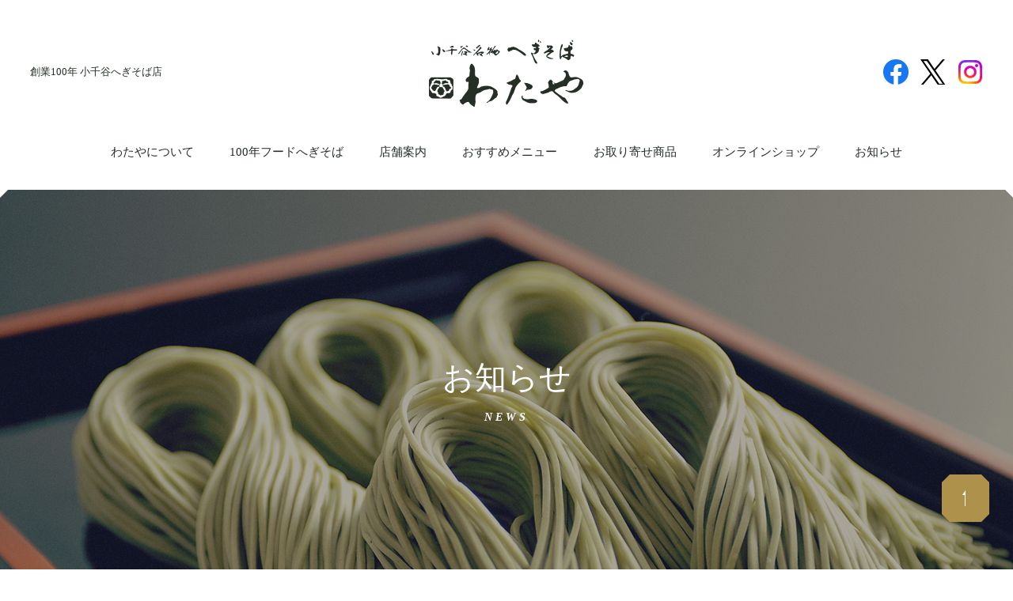

--- FILE ---
content_type: text/html; charset=UTF-8
request_url: https://www.watayasoba.co.jp/info/219/
body_size: 11554
content:
<!DOCTYPE html>
<html lang="ja">
<head>
<!-- Google tag (gtag.js) -->
<script async src="https://www.googletagmanager.com/gtag/js?id=G-07HWSN9YXF"></script>
<script>
  window.dataLayer = window.dataLayer || [];
  function gtag(){dataLayer.push(arguments);}
  gtag('js', new Date());

  gtag('config', 'G-07HWSN9YXF');
</script>
<meta charset="UTF-8">
<meta http-equiv="X-UA-Compatible" content="IE=edge">
<meta name='robots' content='index, follow, max-image-preview:large, max-snippet:-1, max-video-preview:-1' />

	<!-- This site is optimized with the Yoast SEO plugin v26.7 - https://yoast.com/wordpress/plugins/seo/ -->
	<title>[本店]月刊CARREL11月号に掲載されました - 新着情報 - わたや</title>
	<meta name="description" content="[本店]月刊CARREL11月号に掲載されました - 新着情報 - 創業100年 小千谷へぎそば店" />
	<link rel="canonical" href="https://www.watayasoba.co.jp/info/219/" />
	<meta property="og:locale" content="ja_JP" />
	<meta property="og:type" content="article" />
	<meta property="og:title" content="[本店]月刊CARREL11月号に掲載されました - 新着情報 - わたや" />
	<meta property="og:description" content="[本店]月刊CARREL11月号に掲載されました - 新着情報 - 創業100年 小千谷へぎそば店" />
	<meta property="og:url" content="https://www.watayasoba.co.jp/info/219/" />
	<meta property="og:site_name" content="わたや" />
	<meta property="article:published_time" content="2020-10-20T01:00:07+00:00" />
	<meta property="article:modified_time" content="2020-10-20T02:00:52+00:00" />
	<meta property="og:image" content="https://www.watayasoba.co.jp/wp-content/uploads/2020/09/wataya_ogp.png" />
	<meta property="og:image:width" content="1200" />
	<meta property="og:image:height" content="632" />
	<meta property="og:image:type" content="image/png" />
	<meta name="author" content="wataya" />
	<meta name="twitter:card" content="summary_large_image" />
	<meta name="twitter:label1" content="執筆者" />
	<meta name="twitter:data1" content="wataya" />
	<script type="application/ld+json" class="yoast-schema-graph">{"@context":"https://schema.org","@graph":[{"@type":"Article","@id":"https://www.watayasoba.co.jp/info/219/#article","isPartOf":{"@id":"https://www.watayasoba.co.jp/info/219/"},"author":{"name":"wataya","@id":"https://www.watayasoba.co.jp/#/schema/person/e8435334112a3e1374cb598326f8b598"},"headline":"[本店]月刊CARREL11月号に掲載されました","datePublished":"2020-10-20T01:00:07+00:00","dateModified":"2020-10-20T02:00:52+00:00","mainEntityOfPage":{"@id":"https://www.watayasoba.co.jp/info/219/"},"wordCount":2,"articleSection":["お知らせ"],"inLanguage":"ja"},{"@type":"WebPage","@id":"https://www.watayasoba.co.jp/info/219/","url":"https://www.watayasoba.co.jp/info/219/","name":"[本店]月刊CARREL11月号に掲載されました - 新着情報 - わたや","isPartOf":{"@id":"https://www.watayasoba.co.jp/#website"},"datePublished":"2020-10-20T01:00:07+00:00","dateModified":"2020-10-20T02:00:52+00:00","author":{"@id":"https://www.watayasoba.co.jp/#/schema/person/e8435334112a3e1374cb598326f8b598"},"description":"[本店]月刊CARREL11月号に掲載されました - 新着情報 - 創業100年 小千谷へぎそば店","breadcrumb":{"@id":"https://www.watayasoba.co.jp/info/219/#breadcrumb"},"inLanguage":"ja","potentialAction":[{"@type":"ReadAction","target":["https://www.watayasoba.co.jp/info/219/"]}]},{"@type":"BreadcrumbList","@id":"https://www.watayasoba.co.jp/info/219/#breadcrumb","itemListElement":[{"@type":"ListItem","position":1,"name":"ホーム","item":"https://www.watayasoba.co.jp/"},{"@type":"ListItem","position":2,"name":"[本店]月刊CARREL11月号に掲載されました"}]},{"@type":"WebSite","@id":"https://www.watayasoba.co.jp/#website","url":"https://www.watayasoba.co.jp/","name":"わたや","description":"創業100年 小千谷へぎそば店","potentialAction":[{"@type":"SearchAction","target":{"@type":"EntryPoint","urlTemplate":"https://www.watayasoba.co.jp/?s={search_term_string}"},"query-input":{"@type":"PropertyValueSpecification","valueRequired":true,"valueName":"search_term_string"}}],"inLanguage":"ja"},{"@type":"Person","@id":"https://www.watayasoba.co.jp/#/schema/person/e8435334112a3e1374cb598326f8b598","name":"wataya"}]}</script>
	<!-- / Yoast SEO plugin. -->


<link rel="alternate" title="oEmbed (JSON)" type="application/json+oembed" href="https://www.watayasoba.co.jp/wp-json/oembed/1.0/embed?url=https%3A%2F%2Fwww.watayasoba.co.jp%2Finfo%2F219%2F" />
<link rel="alternate" title="oEmbed (XML)" type="text/xml+oembed" href="https://www.watayasoba.co.jp/wp-json/oembed/1.0/embed?url=https%3A%2F%2Fwww.watayasoba.co.jp%2Finfo%2F219%2F&#038;format=xml" />
<style id='wp-img-auto-sizes-contain-inline-css' type='text/css'>
img:is([sizes=auto i],[sizes^="auto," i]){contain-intrinsic-size:3000px 1500px}
/*# sourceURL=wp-img-auto-sizes-contain-inline-css */
</style>
<style id='wp-emoji-styles-inline-css' type='text/css'>

	img.wp-smiley, img.emoji {
		display: inline !important;
		border: none !important;
		box-shadow: none !important;
		height: 1em !important;
		width: 1em !important;
		margin: 0 0.07em !important;
		vertical-align: -0.1em !important;
		background: none !important;
		padding: 0 !important;
	}
/*# sourceURL=wp-emoji-styles-inline-css */
</style>
<style id='wp-block-library-inline-css' type='text/css'>
:root{--wp-block-synced-color:#7a00df;--wp-block-synced-color--rgb:122,0,223;--wp-bound-block-color:var(--wp-block-synced-color);--wp-editor-canvas-background:#ddd;--wp-admin-theme-color:#007cba;--wp-admin-theme-color--rgb:0,124,186;--wp-admin-theme-color-darker-10:#006ba1;--wp-admin-theme-color-darker-10--rgb:0,107,160.5;--wp-admin-theme-color-darker-20:#005a87;--wp-admin-theme-color-darker-20--rgb:0,90,135;--wp-admin-border-width-focus:2px}@media (min-resolution:192dpi){:root{--wp-admin-border-width-focus:1.5px}}.wp-element-button{cursor:pointer}:root .has-very-light-gray-background-color{background-color:#eee}:root .has-very-dark-gray-background-color{background-color:#313131}:root .has-very-light-gray-color{color:#eee}:root .has-very-dark-gray-color{color:#313131}:root .has-vivid-green-cyan-to-vivid-cyan-blue-gradient-background{background:linear-gradient(135deg,#00d084,#0693e3)}:root .has-purple-crush-gradient-background{background:linear-gradient(135deg,#34e2e4,#4721fb 50%,#ab1dfe)}:root .has-hazy-dawn-gradient-background{background:linear-gradient(135deg,#faaca8,#dad0ec)}:root .has-subdued-olive-gradient-background{background:linear-gradient(135deg,#fafae1,#67a671)}:root .has-atomic-cream-gradient-background{background:linear-gradient(135deg,#fdd79a,#004a59)}:root .has-nightshade-gradient-background{background:linear-gradient(135deg,#330968,#31cdcf)}:root .has-midnight-gradient-background{background:linear-gradient(135deg,#020381,#2874fc)}:root{--wp--preset--font-size--normal:16px;--wp--preset--font-size--huge:42px}.has-regular-font-size{font-size:1em}.has-larger-font-size{font-size:2.625em}.has-normal-font-size{font-size:var(--wp--preset--font-size--normal)}.has-huge-font-size{font-size:var(--wp--preset--font-size--huge)}.has-text-align-center{text-align:center}.has-text-align-left{text-align:left}.has-text-align-right{text-align:right}.has-fit-text{white-space:nowrap!important}#end-resizable-editor-section{display:none}.aligncenter{clear:both}.items-justified-left{justify-content:flex-start}.items-justified-center{justify-content:center}.items-justified-right{justify-content:flex-end}.items-justified-space-between{justify-content:space-between}.screen-reader-text{border:0;clip-path:inset(50%);height:1px;margin:-1px;overflow:hidden;padding:0;position:absolute;width:1px;word-wrap:normal!important}.screen-reader-text:focus{background-color:#ddd;clip-path:none;color:#444;display:block;font-size:1em;height:auto;left:5px;line-height:normal;padding:15px 23px 14px;text-decoration:none;top:5px;width:auto;z-index:100000}html :where(.has-border-color){border-style:solid}html :where([style*=border-top-color]){border-top-style:solid}html :where([style*=border-right-color]){border-right-style:solid}html :where([style*=border-bottom-color]){border-bottom-style:solid}html :where([style*=border-left-color]){border-left-style:solid}html :where([style*=border-width]){border-style:solid}html :where([style*=border-top-width]){border-top-style:solid}html :where([style*=border-right-width]){border-right-style:solid}html :where([style*=border-bottom-width]){border-bottom-style:solid}html :where([style*=border-left-width]){border-left-style:solid}html :where(img[class*=wp-image-]){height:auto;max-width:100%}:where(figure){margin:0 0 1em}html :where(.is-position-sticky){--wp-admin--admin-bar--position-offset:var(--wp-admin--admin-bar--height,0px)}@media screen and (max-width:600px){html :where(.is-position-sticky){--wp-admin--admin-bar--position-offset:0px}}

/*# sourceURL=wp-block-library-inline-css */
</style><style id='global-styles-inline-css' type='text/css'>
:root{--wp--preset--aspect-ratio--square: 1;--wp--preset--aspect-ratio--4-3: 4/3;--wp--preset--aspect-ratio--3-4: 3/4;--wp--preset--aspect-ratio--3-2: 3/2;--wp--preset--aspect-ratio--2-3: 2/3;--wp--preset--aspect-ratio--16-9: 16/9;--wp--preset--aspect-ratio--9-16: 9/16;--wp--preset--color--black: #000000;--wp--preset--color--cyan-bluish-gray: #abb8c3;--wp--preset--color--white: #ffffff;--wp--preset--color--pale-pink: #f78da7;--wp--preset--color--vivid-red: #cf2e2e;--wp--preset--color--luminous-vivid-orange: #ff6900;--wp--preset--color--luminous-vivid-amber: #fcb900;--wp--preset--color--light-green-cyan: #7bdcb5;--wp--preset--color--vivid-green-cyan: #00d084;--wp--preset--color--pale-cyan-blue: #8ed1fc;--wp--preset--color--vivid-cyan-blue: #0693e3;--wp--preset--color--vivid-purple: #9b51e0;--wp--preset--gradient--vivid-cyan-blue-to-vivid-purple: linear-gradient(135deg,rgb(6,147,227) 0%,rgb(155,81,224) 100%);--wp--preset--gradient--light-green-cyan-to-vivid-green-cyan: linear-gradient(135deg,rgb(122,220,180) 0%,rgb(0,208,130) 100%);--wp--preset--gradient--luminous-vivid-amber-to-luminous-vivid-orange: linear-gradient(135deg,rgb(252,185,0) 0%,rgb(255,105,0) 100%);--wp--preset--gradient--luminous-vivid-orange-to-vivid-red: linear-gradient(135deg,rgb(255,105,0) 0%,rgb(207,46,46) 100%);--wp--preset--gradient--very-light-gray-to-cyan-bluish-gray: linear-gradient(135deg,rgb(238,238,238) 0%,rgb(169,184,195) 100%);--wp--preset--gradient--cool-to-warm-spectrum: linear-gradient(135deg,rgb(74,234,220) 0%,rgb(151,120,209) 20%,rgb(207,42,186) 40%,rgb(238,44,130) 60%,rgb(251,105,98) 80%,rgb(254,248,76) 100%);--wp--preset--gradient--blush-light-purple: linear-gradient(135deg,rgb(255,206,236) 0%,rgb(152,150,240) 100%);--wp--preset--gradient--blush-bordeaux: linear-gradient(135deg,rgb(254,205,165) 0%,rgb(254,45,45) 50%,rgb(107,0,62) 100%);--wp--preset--gradient--luminous-dusk: linear-gradient(135deg,rgb(255,203,112) 0%,rgb(199,81,192) 50%,rgb(65,88,208) 100%);--wp--preset--gradient--pale-ocean: linear-gradient(135deg,rgb(255,245,203) 0%,rgb(182,227,212) 50%,rgb(51,167,181) 100%);--wp--preset--gradient--electric-grass: linear-gradient(135deg,rgb(202,248,128) 0%,rgb(113,206,126) 100%);--wp--preset--gradient--midnight: linear-gradient(135deg,rgb(2,3,129) 0%,rgb(40,116,252) 100%);--wp--preset--font-size--small: 13px;--wp--preset--font-size--medium: 20px;--wp--preset--font-size--large: 36px;--wp--preset--font-size--x-large: 42px;--wp--preset--spacing--20: 0.44rem;--wp--preset--spacing--30: 0.67rem;--wp--preset--spacing--40: 1rem;--wp--preset--spacing--50: 1.5rem;--wp--preset--spacing--60: 2.25rem;--wp--preset--spacing--70: 3.38rem;--wp--preset--spacing--80: 5.06rem;--wp--preset--shadow--natural: 6px 6px 9px rgba(0, 0, 0, 0.2);--wp--preset--shadow--deep: 12px 12px 50px rgba(0, 0, 0, 0.4);--wp--preset--shadow--sharp: 6px 6px 0px rgba(0, 0, 0, 0.2);--wp--preset--shadow--outlined: 6px 6px 0px -3px rgb(255, 255, 255), 6px 6px rgb(0, 0, 0);--wp--preset--shadow--crisp: 6px 6px 0px rgb(0, 0, 0);}:where(.is-layout-flex){gap: 0.5em;}:where(.is-layout-grid){gap: 0.5em;}body .is-layout-flex{display: flex;}.is-layout-flex{flex-wrap: wrap;align-items: center;}.is-layout-flex > :is(*, div){margin: 0;}body .is-layout-grid{display: grid;}.is-layout-grid > :is(*, div){margin: 0;}:where(.wp-block-columns.is-layout-flex){gap: 2em;}:where(.wp-block-columns.is-layout-grid){gap: 2em;}:where(.wp-block-post-template.is-layout-flex){gap: 1.25em;}:where(.wp-block-post-template.is-layout-grid){gap: 1.25em;}.has-black-color{color: var(--wp--preset--color--black) !important;}.has-cyan-bluish-gray-color{color: var(--wp--preset--color--cyan-bluish-gray) !important;}.has-white-color{color: var(--wp--preset--color--white) !important;}.has-pale-pink-color{color: var(--wp--preset--color--pale-pink) !important;}.has-vivid-red-color{color: var(--wp--preset--color--vivid-red) !important;}.has-luminous-vivid-orange-color{color: var(--wp--preset--color--luminous-vivid-orange) !important;}.has-luminous-vivid-amber-color{color: var(--wp--preset--color--luminous-vivid-amber) !important;}.has-light-green-cyan-color{color: var(--wp--preset--color--light-green-cyan) !important;}.has-vivid-green-cyan-color{color: var(--wp--preset--color--vivid-green-cyan) !important;}.has-pale-cyan-blue-color{color: var(--wp--preset--color--pale-cyan-blue) !important;}.has-vivid-cyan-blue-color{color: var(--wp--preset--color--vivid-cyan-blue) !important;}.has-vivid-purple-color{color: var(--wp--preset--color--vivid-purple) !important;}.has-black-background-color{background-color: var(--wp--preset--color--black) !important;}.has-cyan-bluish-gray-background-color{background-color: var(--wp--preset--color--cyan-bluish-gray) !important;}.has-white-background-color{background-color: var(--wp--preset--color--white) !important;}.has-pale-pink-background-color{background-color: var(--wp--preset--color--pale-pink) !important;}.has-vivid-red-background-color{background-color: var(--wp--preset--color--vivid-red) !important;}.has-luminous-vivid-orange-background-color{background-color: var(--wp--preset--color--luminous-vivid-orange) !important;}.has-luminous-vivid-amber-background-color{background-color: var(--wp--preset--color--luminous-vivid-amber) !important;}.has-light-green-cyan-background-color{background-color: var(--wp--preset--color--light-green-cyan) !important;}.has-vivid-green-cyan-background-color{background-color: var(--wp--preset--color--vivid-green-cyan) !important;}.has-pale-cyan-blue-background-color{background-color: var(--wp--preset--color--pale-cyan-blue) !important;}.has-vivid-cyan-blue-background-color{background-color: var(--wp--preset--color--vivid-cyan-blue) !important;}.has-vivid-purple-background-color{background-color: var(--wp--preset--color--vivid-purple) !important;}.has-black-border-color{border-color: var(--wp--preset--color--black) !important;}.has-cyan-bluish-gray-border-color{border-color: var(--wp--preset--color--cyan-bluish-gray) !important;}.has-white-border-color{border-color: var(--wp--preset--color--white) !important;}.has-pale-pink-border-color{border-color: var(--wp--preset--color--pale-pink) !important;}.has-vivid-red-border-color{border-color: var(--wp--preset--color--vivid-red) !important;}.has-luminous-vivid-orange-border-color{border-color: var(--wp--preset--color--luminous-vivid-orange) !important;}.has-luminous-vivid-amber-border-color{border-color: var(--wp--preset--color--luminous-vivid-amber) !important;}.has-light-green-cyan-border-color{border-color: var(--wp--preset--color--light-green-cyan) !important;}.has-vivid-green-cyan-border-color{border-color: var(--wp--preset--color--vivid-green-cyan) !important;}.has-pale-cyan-blue-border-color{border-color: var(--wp--preset--color--pale-cyan-blue) !important;}.has-vivid-cyan-blue-border-color{border-color: var(--wp--preset--color--vivid-cyan-blue) !important;}.has-vivid-purple-border-color{border-color: var(--wp--preset--color--vivid-purple) !important;}.has-vivid-cyan-blue-to-vivid-purple-gradient-background{background: var(--wp--preset--gradient--vivid-cyan-blue-to-vivid-purple) !important;}.has-light-green-cyan-to-vivid-green-cyan-gradient-background{background: var(--wp--preset--gradient--light-green-cyan-to-vivid-green-cyan) !important;}.has-luminous-vivid-amber-to-luminous-vivid-orange-gradient-background{background: var(--wp--preset--gradient--luminous-vivid-amber-to-luminous-vivid-orange) !important;}.has-luminous-vivid-orange-to-vivid-red-gradient-background{background: var(--wp--preset--gradient--luminous-vivid-orange-to-vivid-red) !important;}.has-very-light-gray-to-cyan-bluish-gray-gradient-background{background: var(--wp--preset--gradient--very-light-gray-to-cyan-bluish-gray) !important;}.has-cool-to-warm-spectrum-gradient-background{background: var(--wp--preset--gradient--cool-to-warm-spectrum) !important;}.has-blush-light-purple-gradient-background{background: var(--wp--preset--gradient--blush-light-purple) !important;}.has-blush-bordeaux-gradient-background{background: var(--wp--preset--gradient--blush-bordeaux) !important;}.has-luminous-dusk-gradient-background{background: var(--wp--preset--gradient--luminous-dusk) !important;}.has-pale-ocean-gradient-background{background: var(--wp--preset--gradient--pale-ocean) !important;}.has-electric-grass-gradient-background{background: var(--wp--preset--gradient--electric-grass) !important;}.has-midnight-gradient-background{background: var(--wp--preset--gradient--midnight) !important;}.has-small-font-size{font-size: var(--wp--preset--font-size--small) !important;}.has-medium-font-size{font-size: var(--wp--preset--font-size--medium) !important;}.has-large-font-size{font-size: var(--wp--preset--font-size--large) !important;}.has-x-large-font-size{font-size: var(--wp--preset--font-size--x-large) !important;}
/*# sourceURL=global-styles-inline-css */
</style>

<style id='classic-theme-styles-inline-css' type='text/css'>
/*! This file is auto-generated */
.wp-block-button__link{color:#fff;background-color:#32373c;border-radius:9999px;box-shadow:none;text-decoration:none;padding:calc(.667em + 2px) calc(1.333em + 2px);font-size:1.125em}.wp-block-file__button{background:#32373c;color:#fff;text-decoration:none}
/*# sourceURL=/wp-includes/css/classic-themes.min.css */
</style>
<link rel='stylesheet' id='contact-form-7-css' href='https://www.watayasoba.co.jp/wp-content/plugins/contact-form-7/includes/css/styles.css?ver=6.1.4' type='text/css' media='all' />
<link rel='stylesheet' id='slick-css' href='https://www.watayasoba.co.jp/wp-content/themes/watayasoba/assets/scripts/slick/slick.css?ver=6.9' type='text/css' media='all' />
<link rel='stylesheet' id='slick-theme-css' href='https://www.watayasoba.co.jp/wp-content/themes/watayasoba/assets/scripts/slick/slick-theme.css?ver=6.9' type='text/css' media='all' />
<link rel='stylesheet' id='theme-normalize-css' href='https://www.watayasoba.co.jp/wp-content/themes/watayasoba/assets/css/sanitize.css?ver=6.9' type='text/css' media='all' />
<link rel='stylesheet' id='theme-common-css' href='https://www.watayasoba.co.jp/wp-content/themes/watayasoba/assets/css/common.css?ver=6.9' type='text/css' media='all' />
<link rel='stylesheet' id='theme-css' href='https://www.watayasoba.co.jp/wp-content/themes/watayasoba/style.css?ver=6.9' type='text/css' media='all' />
<link rel='stylesheet' id='entry-style-css' href='https://www.watayasoba.co.jp/wp-content/themes/watayasoba/assets/css/entry.css?ver=6.9' type='text/css' media='all' />
<script type="text/javascript" src="https://www.watayasoba.co.jp/wp-includes/js/jquery/jquery.min.js?ver=3.7.1" id="jquery-core-js"></script>
<script type="text/javascript" src="https://www.watayasoba.co.jp/wp-includes/js/jquery/jquery-migrate.min.js?ver=3.4.1" id="jquery-migrate-js"></script>
<link rel="https://api.w.org/" href="https://www.watayasoba.co.jp/wp-json/" /><link rel="alternate" title="JSON" type="application/json" href="https://www.watayasoba.co.jp/wp-json/wp/v2/posts/219" /><link rel="EditURI" type="application/rsd+xml" title="RSD" href="https://www.watayasoba.co.jp/xmlrpc.php?rsd" />
<meta name="generator" content="WordPress 6.9" />
<link rel='shortlink' href='https://www.watayasoba.co.jp/?p=219' />
<link rel="icon" href="https://www.watayasoba.co.jp/wp-content/uploads/2020/09/cropped-wataya_site_fabicon-32x32.png" sizes="32x32" />
<link rel="icon" href="https://www.watayasoba.co.jp/wp-content/uploads/2020/09/cropped-wataya_site_fabicon-192x192.png" sizes="192x192" />
<link rel="apple-touch-icon" href="https://www.watayasoba.co.jp/wp-content/uploads/2020/09/cropped-wataya_site_fabicon-180x180.png" />
<meta name="msapplication-TileImage" content="https://www.watayasoba.co.jp/wp-content/uploads/2020/09/cropped-wataya_site_fabicon-270x270.png" />
<script>
(function($){
var pcView = 1000,
		spView = 480,
		useIPhone  = navigator.userAgent.indexOf('iPhone') > 0,
		useIPod    = navigator.userAgent.indexOf('iPod') > 0,
		useAndroid = navigator.userAgent.indexOf('Android') > 0,
		isMobile   = navigator.userAgent.indexOf('Mobile') > 0,
		view       = (useIPhone || useIPod || (useAndroid && isMobile)) ? spView : pcView;

$('meta[name="viewport"]').remove();
$('head')
	.prepend('<meta name="viewport" content="width=' + view + '">')
	.append('<style>@-ms-viewport { width: device-width; } /* windows pc (IE) - DO NOT FIX */@media screen and (max-width: ' + pcView + 'px) {@-ms-viewport { width: ' + pcView + 'px; } /* for windows tablet */}@media screen and (max-width: ' + spView + 'px) {@-ms-viewport { width: ' + pcView + 'px; } /* for windows phone */}</style>');
})(jQuery);
</script>
</head>

<body data-rsssl=1 class="wp-singular post-template-default single single-post postid-219 single-format-standard wp-theme-watayasoba">


<div id="wrapper">

<div id="sp-menu">
	<ul>
		<li id="menu-item-17" class="menu-item menu-item-type-post_type menu-item-object-page menu-item-home menu-item-17"><a href="https://www.watayasoba.co.jp/">トップ</a></li>
<li id="menu-item-2036" class="menu-item menu-item-type-post_type menu-item-object-page menu-item-2036"><a href="https://www.watayasoba.co.jp/hyakunenfood/">100年フードへぎそば</a></li>
<li id="menu-item-190" class="menu-item menu-item-type-post_type menu-item-object-page menu-item-190"><a href="https://www.watayasoba.co.jp/about/">わたやについて</a></li>
<li id="menu-item-848" class="menu-item menu-item-type-post_type menu-item-object-page menu-item-848"><a href="https://www.watayasoba.co.jp/store/">店舗案内</a></li>
<li id="menu-item-191" class="menu-item menu-item-type-post_type menu-item-object-page menu-item-191"><a href="https://www.watayasoba.co.jp/menu/">おすすめメニュー</a></li>
<li id="menu-item-192" class="menu-item menu-item-type-post_type menu-item-object-page menu-item-192"><a href="https://www.watayasoba.co.jp/order/">お取り寄せ商品のご案内</a></li>
<li id="menu-item-193" class="menu-item menu-item-type-custom menu-item-object-custom menu-item-193"><a href="https://shop.watayasoba.co.jp/">オンラインショップ</a></li>
<li id="menu-item-18" class="menu-item menu-item-type-taxonomy menu-item-object-category current-post-ancestor current-menu-parent current-post-parent menu-item-18"><a href="https://www.watayasoba.co.jp/info/">お知らせ</a></li>
	</ul>
	<div class="sp-contact-box">
		<a class="link-btn" href="https://www.watayasoba.co.jp/contact/">
			<span>お問い合わせ</span>
		</a>
	</div>
</div>

<header id="header">
	<div id="h-upper">
		<div id="h-catchphrase" class="mincho">創業100年 小千谷へぎそば店</div>
		<div id="h-site-logo">
			<h2 class="img-box">
				<a href="https://www.watayasoba.co.jp/">
					わたや<img src="https://www.watayasoba.co.jp/wp-content/themes/watayasoba/assets/images/common/logo_01.png" alt="">				</a>
			</h2>
		</div>
		<ul id="h-sns" class="h-sns-list">
			<div class="h-sns-item">
				<a href="https://www.facebook.com/Watayahegisoba/" target="_blank" rel="noopener noreferrer" class="anchor img-box">
					<img src="https://www.watayasoba.co.jp/wp-content/themes/watayasoba/assets/images/common/sns_02.png" alt="facebook">
				</a>
			</div>
			<div class="h-sns-item">
				<a href="https://x.com/watayasoba" target="_blank" rel="noopener noreferrer" class="anchor img-box">
					<img src="https://www.watayasoba.co.jp/wp-content/themes/watayasoba/assets/images/common/sns_06.png" alt="X">
				</a>
			</div>
			<div class="h-sns-item">
				<a href="https://www.instagram.com/hegisobawataya" target="_blank" rel="noopener noreferrer" class="anchor img-box">
					<img src="https://www.watayasoba.co.jp/wp-content/themes/watayasoba/assets/images/common/sns_ins_01.png" alt="Instagram">
				</a>
			</div>
		</ul>
		<div id="btn-hamburger">
			<span class="border"></span>
			<span class="border"></span>
			<span class="border"></span>
		</div>
	</div>
	<div id="h-lower">
		<div class="section-inner content-width">
			<nav id="h-gnav-box" class="mincho">
				<ul id="menu-header-nav" class="menu"><li id="menu-item-48" class="menu-item menu-item-type-post_type menu-item-object-page menu-item-48"><a href="https://www.watayasoba.co.jp/about/">わたやについて</a></li>
<li id="menu-item-2037" class="menu-item menu-item-type-post_type menu-item-object-page menu-item-2037"><a href="https://www.watayasoba.co.jp/hyakunenfood/">100年フードへぎそば</a></li>
<li id="menu-item-849" class="menu-item menu-item-type-post_type menu-item-object-page menu-item-849"><a href="https://www.watayasoba.co.jp/store/">店舗案内</a></li>
<li id="menu-item-49" class="menu-item menu-item-type-post_type menu-item-object-page menu-item-49"><a href="https://www.watayasoba.co.jp/menu/">おすすめメニュー</a></li>
<li id="menu-item-50" class="menu-item menu-item-type-post_type menu-item-object-page menu-item-50"><a href="https://www.watayasoba.co.jp/order/">お取り寄せ商品</a></li>
<li id="menu-item-51" class="menu-item menu-item-type-custom menu-item-object-custom menu-item-51"><a target="_blank" href="https://shop.watayasoba.co.jp/">オンラインショップ</a></li>
<li id="menu-item-52" class="menu-item menu-item-type-taxonomy menu-item-object-category current-post-ancestor current-menu-parent current-post-parent menu-item-52"><a href="https://www.watayasoba.co.jp/info/">お知らせ</a></li>
</ul>			</nav>
		</div>
	</div>
</header>

<main id="main">

<div id="mainvisual" class="page-mv common-mv">
	<div id="mv-inner">
		<div id="mv-ttl-box" class="mincho">
			<h1 id="mv-ttl"><span>お知らせ</span></h1>
			<div id="mv-sub-ttl"><span>NEWS</span></div>
		</div>
		<div class="mv-frame f-top"></div>
		<div class="mv-frame f-bottom"></div>
	</div>
</div>

<div id="entry-container">
	<div class="entry-inner">
		<div class="content-width">

			<article id="entry-article">
												<h2 class="entry-ttl mincho">[本店]月刊CARREL11月号に掲載されました</h2>
				<div class="entry-meta">
					<div class="date">
						<time datetime="2020年10月20日">
							2020年10月20日						</time>
					</div>
					<div class="cats">
												<a class="cat" href="https://www.watayasoba.co.jp/info/">
							お知らせ						</a>
											</div>
				</div>
				
				<section class="entry-content">
					<p>10/19発売の<a href="http://www.carrel.jp/general.php?page=1" target="_blank" rel="noopener noreferrer">月刊CARREL11月号</a>に本店が取り上げられました！</p>
<p>記事は巻頭特集《店で食べるか、家で食べるか。新蕎麦＆おつまみセット》です。<br />
今回掲載いただいた<strong>へぎそば・おつまみとお酒のセット</strong>(1,250円＋税～)は<br />
へぎそば５個盛り、選べるおつまみ１品、お酒(冷酒/生ビール/焼酎)のセットになります。<br />
お食事だけでなく、お酒の席としてもわたやをご利用いただければ幸いです。</p>
<p>雑誌の方もお近くの書店等でお見かけの際はよろしくお願いいたします！</p>
				</section>

								
												<div id="adjacent-news-box">
					<div id="prev-news" class="adjacent-news">
												<p class="adjacent-head">
							<span>
								前の記事
							</span>
						</p>
						<a href="https://www.watayasoba.co.jp/info/216/" class="adjacent-news-inner">
							<div class="img-box">
																<img src="https://www.watayasoba.co.jp/wp-content/themes/watayasoba/assets/images/common/noimage.png" alt="《長者盛をそば屋で楽しもう！》に参加します">
							</div>
							<h2 class="ttl">
								《長者盛をそば屋で楽しもう！》に参加します							</h2>
						</a>
											</div>

					<div id="next-news" class="adjacent-news">
												<p class="adjacent-head">
							<span>
								次の記事
							</span>
						</p>
						<a href="https://www.watayasoba.co.jp/info/228/" class="adjacent-news-inner">
							<h2 class="ttl">
								《新蕎麦フェア2020》のお知らせ							</h2>
							<div class="img-box">
																<img class="ofi" src="https://www.watayasoba.co.jp/wp-content/themes/watayasoba/assets/images/common/noimage.png" alt="《新蕎麦フェア2020》のお知らせ">
							</div>
						</a>
											</div>
				</div>

			</article>
			<aside id="entry-sidebar">
	<div id="sidebar-cat-box">
		<h2 class="sidebar-head mincho">
			<span>カテゴリー</span>
		</h2>
		<ul id="sidebar-cat-list">
									<li class="sidebar-cat-item">
				<a href="https://www.watayasoba.co.jp/info/">
					お知らせ (73)
				</a>
			</li>
						<li class="sidebar-cat-item">
				<a href="https://www.watayasoba.co.jp/media/">
					メディア掲載 (0)
				</a>
			</li>
						<li class="sidebar-cat-item">
				<a href="https://www.watayasoba.co.jp/info/important/">
					重要なお知らせ (17)
				</a>
			</li>
					</ul>
	</div>

	<div id="sidebar-news-box">
		<h2 class="sidebar-head mincho">
			<span>新着記事</span>
		</h2>
		<ul id="sidebar-news-list">
												<li class="sidebar-news-item">
				<div class="left thumb img-box">
					<a class="img-box" href="https://www.watayasoba.co.jp/info/4940/">
												<img src="https://www.watayasoba.co.jp/wp-content/themes/watayasoba/assets/images/common/noimage.png" alt="新春恒例 十四日そばご予約受付中！" class="ofi">
					</a>
				</div>
				<div class="right sidebar-news-body">
					<h3 class="ttl">
						<a href="https://www.watayasoba.co.jp/info/4940/">
							新春恒例 十四日そばご予約受付中！						</a>
					</h3>
					<div class="date">
						<time datetime="2026年1月6日">
							2026年1月6日						</time>
					</div>
				</div>
			</li>
						<li class="sidebar-news-item">
				<div class="left thumb img-box">
					<a class="img-box" href="https://www.watayasoba.co.jp/info/important/4915/">
												<img src="https://www.watayasoba.co.jp/wp-content/themes/watayasoba/assets/images/common/noimage.png" alt="年越そばの地方発送をご注文のお客様へ" class="ofi">
					</a>
				</div>
				<div class="right sidebar-news-body">
					<h3 class="ttl">
						<a href="https://www.watayasoba.co.jp/info/important/4915/">
							年越そばの地方発送をご注文のお客様へ						</a>
					</h3>
					<div class="date">
						<time datetime="2025年12月27日">
							2025年12月27日						</time>
					</div>
				</div>
			</li>
						<li class="sidebar-news-item">
				<div class="left thumb img-box">
					<a class="img-box" href="https://www.watayasoba.co.jp/info/4887/">
												<img src="https://www.watayasoba.co.jp/wp-content/themes/watayasoba/assets/images/common/noimage.png" alt="年越そば お持ち帰り予約受付中！" class="ofi">
					</a>
				</div>
				<div class="right sidebar-news-body">
					<h3 class="ttl">
						<a href="https://www.watayasoba.co.jp/info/4887/">
							年越そば お持ち帰り予約受付中！						</a>
					</h3>
					<div class="date">
						<time datetime="2025年12月24日">
							2025年12月24日						</time>
					</div>
				</div>
			</li>
						<li class="sidebar-news-item">
				<div class="left thumb img-box">
					<a class="img-box" href="https://www.watayasoba.co.jp/info/important/4823/">
												<img src="https://www.watayasoba.co.jp/wp-content/themes/watayasoba/assets/images/common/noimage.png" alt="当店の電話番号を利用した詐欺行為について" class="ofi">
					</a>
				</div>
				<div class="right sidebar-news-body">
					<h3 class="ttl">
						<a href="https://www.watayasoba.co.jp/info/important/4823/">
							当店の電話番号を利用した詐欺行為について						</a>
					</h3>
					<div class="date">
						<time datetime="2025年12月10日">
							2025年12月10日						</time>
					</div>
				</div>
			</li>
						<li class="sidebar-news-item">
				<div class="left thumb img-box">
					<a class="img-box" href="https://www.watayasoba.co.jp/info/4738/">
												<img src="https://www.watayasoba.co.jp/wp-content/themes/watayasoba/assets/images/common/noimage.png" alt="クリスマスジャズライブ開催のお知らせ" class="ofi">
					</a>
				</div>
				<div class="right sidebar-news-body">
					<h3 class="ttl">
						<a href="https://www.watayasoba.co.jp/info/4738/">
							クリスマスジャズライブ開催のお知らせ						</a>
					</h3>
					<div class="date">
						<time datetime="2025年11月25日">
							2025年11月25日						</time>
					</div>
				</div>
			</li>
								</ul>
	</div>

</aside>		</div>
	</div>
</div>

</main>
<footer>
	<div id="bottom-menu">
		<div class="section-inner content-width">
			<ul class="bottom-menu-list mincho">
																<li class="bottom-menu-item">
					<a href="https://www.watayasoba.co.jp/store/" class="anchor">店舗案内</a>				</li>
												<li class="bottom-menu-item">
					<a href="https://www.watayasoba.co.jp/recipe/" class="anchor">レシピ集</a>				</li>
												<li class="bottom-menu-item">
					<a href="https://www.watayasoba.co.jp/recruit/" class="anchor">採用情報</a>				</li>
												<li class="bottom-menu-item">
					<a href="https://www.watayasoba.co.jp/contact/" class="anchor">お問い合わせ</a>				</li>
							</ul>
		</div>
	</div>
	<div id="footer-info">
		<div class="section-inner content-width">
			<ul class="footer-store-list">
				<li class="footer-store-item">
					<div class="footer-store-head">
						<div class="store-name mincho">わたや 本店</div>
						<ul class="store-sns-list">
							<li class="store-sns-item">
								<a href="https://www.facebook.com/Watayahegisoba/" target="_blank" rel="noopener noreferrer" class="anchor img-box">
									<img src="https://www.watayasoba.co.jp/wp-content/themes/watayasoba/assets/images/common/sns_03.png" alt="facebook">
								</a>
							</li>
							<li class="store-sns-item">
								<a href="https://x.com/watayasoba" target="_blank" rel="noopener noreferrer" class="anchor img-box">
									<img src="https://www.watayasoba.co.jp/wp-content/themes/watayasoba/assets/images/common/sns_07.png" alt="X">
								</a>
							</li>
							<li class="store-sns-item">
								<a href="https://www.instagram.com/hegisobawataya" target="_blank" rel="noopener noreferrer" class="anchor img-box">
									<img src="https://www.watayasoba.co.jp/wp-content/themes/watayasoba/assets/images/common/sns_ins_02.png" alt="Instagram">
								</a>
							</li>
						</ul>
					</div>
					<div class="footer-store-content">
						<ul class="store-info">
							<li class="info-item">
								<div class="term">住所</div>
								<div class="description">〒947-0021 新潟県小千谷市本町2-3-34 <a href="https://goo.gl/maps/DvbDb7FPyVhNZFog9" class="text-link" target="_blank" rel="noopener noreferrer">MAP</a></div>
							</li>
							<li class="info-item">
								<div class="term">電話番号</div>
								<div class="description">0258-82-2258</div>
							</li>
							<li class="info-item">
								<div class="term">営業時間</div>
								<div class="description">平日11:00～15:00（LO14:30）<br>土日祝10:45～20:00（LO19:30）</div>
							</li>
							<li class="info-item">
								<div class="term">定休日</div>
								<div class="description">月曜日（月1～2回）<a class="text-link" href="https://calendar.google.com/calendar/u/0/embed?src=lbnbca92ao5psvoats8a1rvrbc@group.calendar.google.com&ctz=Asia/Tokyo" target="_blank" rel="noopener noreferrer">営業カレンダー</a></div>
							</li>
							<li class="info-item">
								<div class="term">駐車場</div>
								<div class="description">15台（無料）</div>
							</li>
						</ul>
					</div>
				</li>
				<li class="footer-store-item">
					<div class="footer-store-head">
						<div class="store-name mincho">わたや 平沢店</div>
						<ul class="store-sns-list">
							<li class="store-sns-item">
								<a href="https://www.facebook.com/watayahirasawa/" target="_blank" rel="noopener noreferrer" class="anchor img-box">
									<img src="https://www.watayasoba.co.jp/wp-content/themes/watayasoba/assets/images/common/sns_03.png" alt="facebook">
								</a>
							</li>
						</ul>
					</div>
					<div class="footer-store-content">
						<ul class="store-info">
							<li class="info-item">
								<div class="term">住所</div>
								<div class="description">〒947-0042 新潟県小千谷市平沢1-8-5 <a href="https://goo.gl/maps/oSzQzvSrhvWM7Bhq9" class="text-link" target="_blank" rel="noopener noreferrer">MAP</a></div>
							</li>
							<li class="info-item">
								<div class="term">電話番号</div>
								<div class="description">0258-83-0588</div>
							</li>
							<li class="info-item">
								<div class="term">営業時間</div>
								<div class="description">平日11:00～16:00（LO15:00）/ 17:00～20:30（LO20:00）<br>土日祝10:45～20:30（LO20:00）</div>
							</li>
							<li class="info-item">
								<div class="term">定休日</div>
								<div class="description">木曜日（無休～月1回）<a class="text-link" href="https://calendar.google.com/calendar/u/0/embed?src=0pneri4vgattbkt2rro3cmg7o4@group.calendar.google.com&ctz=Asia/Tokyo" target="_blank" rel="noopener noreferrer">営業カレンダー</a></div>
							</li>
							<li class="info-item">
								<div class="term">駐車場</div>
								<div class="description">50台（無料）</div>
							</li>
						</ul>
					</div>
				</li>
			</ul>
		</div>
	</div>
	<div id="footer-menu">
		<div class="section-inner content-width">
			<div class="footer-logo">
				<a href="https://www.watayasoba.co.jp" class="img-box">
					<img src="https://www.watayasoba.co.jp/wp-content/themes/watayasoba/assets/images/common/logo_02.png" alt="小千谷名物 へぎそば わたや">
				</a>
			</div>
			<div class="footer-menu-wrap">
				<div class="footer-menu-column">
					<ul class="footer-menu-list">
						<li class="footer-menu-item">
							<a href="https://www.watayasoba.co.jp">トップ</a>
						</li>
						<li class="footer-menu-item">
							<a href="https://www.watayasoba.co.jp/about/">わたやについて</a>
						</li>
						<li class="footer-menu-item">
							<a href="https://www.watayasoba.co.jp/menu/">店舗メニュー</a>
						</li>
						<li class="footer-menu-item">
							<a href="https://www.watayasoba.co.jp/order/">お取り寄せ商品</a>
						</li>
					</ul>
				</div>
				<div class="footer-menu-column">
					<ul class="footer-menu-list">
						<li class="footer-menu-item">
							<a href="https://www.watayasoba.co.jp/store/">店舗案内</a>
						</li>
						<li class="footer-menu-item">
							<a href="https://www.watayasoba.co.jp/recipe/">レシピ集</a>
						</li>
						<li class="footer-menu-item">
							<a href="https://www.watayasoba.co.jp/recruit/">採用情報</a>
						</li>
						<li class="footer-menu-item">
							<a href="https://www.watayasoba.co.jp/contact/">お問い合わせ</a>
						</li>
					</ul>
				</div>
				<div class="footer-menu-column">
					<ul class="footer-menu-list">
						<li class="footer-menu-item"><a href="https://shop.watayasoba.co.jp/" target="_blank" rel="noopener noreferrer">オンラインショップ</a></li>
					</ul>
				</div>
			</div>
		</div>
	</div>
	<div id="footer-copyright" class="mincho">
		<small>Copyright &copy; watayasoba Co ,Ltd All Right Reserved</small>
	</div>
	<div id="page-top" class="img-box">
		<img src="https://www.watayasoba.co.jp/wp-content/themes/watayasoba/assets/images/common/icon_arrow_06.png" alt="トップに戻る">
	</div>
</footer>

</div><!-- #wrapper -->

<script type="speculationrules">
{"prefetch":[{"source":"document","where":{"and":[{"href_matches":"/*"},{"not":{"href_matches":["/wp-*.php","/wp-admin/*","/wp-content/uploads/*","/wp-content/*","/wp-content/plugins/*","/wp-content/themes/watayasoba/*","/*\\?(.+)"]}},{"not":{"selector_matches":"a[rel~=\"nofollow\"]"}},{"not":{"selector_matches":".no-prefetch, .no-prefetch a"}}]},"eagerness":"conservative"}]}
</script>
<script type="text/javascript" src="https://www.watayasoba.co.jp/wp-includes/js/dist/hooks.min.js?ver=dd5603f07f9220ed27f1" id="wp-hooks-js"></script>
<script type="text/javascript" src="https://www.watayasoba.co.jp/wp-includes/js/dist/i18n.min.js?ver=c26c3dc7bed366793375" id="wp-i18n-js"></script>
<script type="text/javascript" id="wp-i18n-js-after">
/* <![CDATA[ */
wp.i18n.setLocaleData( { 'text direction\u0004ltr': [ 'ltr' ] } );
//# sourceURL=wp-i18n-js-after
/* ]]> */
</script>
<script type="text/javascript" src="https://www.watayasoba.co.jp/wp-content/plugins/contact-form-7/includes/swv/js/index.js?ver=6.1.4" id="swv-js"></script>
<script type="text/javascript" id="contact-form-7-js-translations">
/* <![CDATA[ */
( function( domain, translations ) {
	var localeData = translations.locale_data[ domain ] || translations.locale_data.messages;
	localeData[""].domain = domain;
	wp.i18n.setLocaleData( localeData, domain );
} )( "contact-form-7", {"translation-revision-date":"2025-11-30 08:12:23+0000","generator":"GlotPress\/4.0.3","domain":"messages","locale_data":{"messages":{"":{"domain":"messages","plural-forms":"nplurals=1; plural=0;","lang":"ja_JP"},"This contact form is placed in the wrong place.":["\u3053\u306e\u30b3\u30f3\u30bf\u30af\u30c8\u30d5\u30a9\u30fc\u30e0\u306f\u9593\u9055\u3063\u305f\u4f4d\u7f6e\u306b\u7f6e\u304b\u308c\u3066\u3044\u307e\u3059\u3002"],"Error:":["\u30a8\u30e9\u30fc:"]}},"comment":{"reference":"includes\/js\/index.js"}} );
//# sourceURL=contact-form-7-js-translations
/* ]]> */
</script>
<script type="text/javascript" id="contact-form-7-js-before">
/* <![CDATA[ */
var wpcf7 = {
    "api": {
        "root": "https:\/\/www.watayasoba.co.jp\/wp-json\/",
        "namespace": "contact-form-7\/v1"
    }
};
//# sourceURL=contact-form-7-js-before
/* ]]> */
</script>
<script type="text/javascript" src="https://www.watayasoba.co.jp/wp-content/plugins/contact-form-7/includes/js/index.js?ver=6.1.4" id="contact-form-7-js"></script>
<script type="text/javascript" src="https://www.watayasoba.co.jp/wp-content/themes/watayasoba/assets/scripts/slick/slick.min.js?ver=6.9" id="slick.min-js"></script>
<script type="text/javascript" src="https://www.watayasoba.co.jp/wp-content/themes/watayasoba/assets/scripts/jquery.matchHeight-min.js?ver=6.9" id="jquery.matchHeight-min.js-js"></script>
<script type="text/javascript" src="https://www.watayasoba.co.jp/wp-content/themes/watayasoba/assets/scripts/ofi.min.js?ver=6.9" id="ofi.min.js-js"></script>
<script type="text/javascript" src="https://www.watayasoba.co.jp/wp-content/themes/watayasoba/assets/scripts/myscripts.js?ver=6.9" id="myscripts.js-js"></script>
<script id="wp-emoji-settings" type="application/json">
{"baseUrl":"https://s.w.org/images/core/emoji/17.0.2/72x72/","ext":".png","svgUrl":"https://s.w.org/images/core/emoji/17.0.2/svg/","svgExt":".svg","source":{"concatemoji":"https://www.watayasoba.co.jp/wp-includes/js/wp-emoji-release.min.js?ver=6.9"}}
</script>
<script type="module">
/* <![CDATA[ */
/*! This file is auto-generated */
const a=JSON.parse(document.getElementById("wp-emoji-settings").textContent),o=(window._wpemojiSettings=a,"wpEmojiSettingsSupports"),s=["flag","emoji"];function i(e){try{var t={supportTests:e,timestamp:(new Date).valueOf()};sessionStorage.setItem(o,JSON.stringify(t))}catch(e){}}function c(e,t,n){e.clearRect(0,0,e.canvas.width,e.canvas.height),e.fillText(t,0,0);t=new Uint32Array(e.getImageData(0,0,e.canvas.width,e.canvas.height).data);e.clearRect(0,0,e.canvas.width,e.canvas.height),e.fillText(n,0,0);const a=new Uint32Array(e.getImageData(0,0,e.canvas.width,e.canvas.height).data);return t.every((e,t)=>e===a[t])}function p(e,t){e.clearRect(0,0,e.canvas.width,e.canvas.height),e.fillText(t,0,0);var n=e.getImageData(16,16,1,1);for(let e=0;e<n.data.length;e++)if(0!==n.data[e])return!1;return!0}function u(e,t,n,a){switch(t){case"flag":return n(e,"\ud83c\udff3\ufe0f\u200d\u26a7\ufe0f","\ud83c\udff3\ufe0f\u200b\u26a7\ufe0f")?!1:!n(e,"\ud83c\udde8\ud83c\uddf6","\ud83c\udde8\u200b\ud83c\uddf6")&&!n(e,"\ud83c\udff4\udb40\udc67\udb40\udc62\udb40\udc65\udb40\udc6e\udb40\udc67\udb40\udc7f","\ud83c\udff4\u200b\udb40\udc67\u200b\udb40\udc62\u200b\udb40\udc65\u200b\udb40\udc6e\u200b\udb40\udc67\u200b\udb40\udc7f");case"emoji":return!a(e,"\ud83e\u1fac8")}return!1}function f(e,t,n,a){let r;const o=(r="undefined"!=typeof WorkerGlobalScope&&self instanceof WorkerGlobalScope?new OffscreenCanvas(300,150):document.createElement("canvas")).getContext("2d",{willReadFrequently:!0}),s=(o.textBaseline="top",o.font="600 32px Arial",{});return e.forEach(e=>{s[e]=t(o,e,n,a)}),s}function r(e){var t=document.createElement("script");t.src=e,t.defer=!0,document.head.appendChild(t)}a.supports={everything:!0,everythingExceptFlag:!0},new Promise(t=>{let n=function(){try{var e=JSON.parse(sessionStorage.getItem(o));if("object"==typeof e&&"number"==typeof e.timestamp&&(new Date).valueOf()<e.timestamp+604800&&"object"==typeof e.supportTests)return e.supportTests}catch(e){}return null}();if(!n){if("undefined"!=typeof Worker&&"undefined"!=typeof OffscreenCanvas&&"undefined"!=typeof URL&&URL.createObjectURL&&"undefined"!=typeof Blob)try{var e="postMessage("+f.toString()+"("+[JSON.stringify(s),u.toString(),c.toString(),p.toString()].join(",")+"));",a=new Blob([e],{type:"text/javascript"});const r=new Worker(URL.createObjectURL(a),{name:"wpTestEmojiSupports"});return void(r.onmessage=e=>{i(n=e.data),r.terminate(),t(n)})}catch(e){}i(n=f(s,u,c,p))}t(n)}).then(e=>{for(const n in e)a.supports[n]=e[n],a.supports.everything=a.supports.everything&&a.supports[n],"flag"!==n&&(a.supports.everythingExceptFlag=a.supports.everythingExceptFlag&&a.supports[n]);var t;a.supports.everythingExceptFlag=a.supports.everythingExceptFlag&&!a.supports.flag,a.supports.everything||((t=a.source||{}).concatemoji?r(t.concatemoji):t.wpemoji&&t.twemoji&&(r(t.twemoji),r(t.wpemoji)))});
//# sourceURL=https://www.watayasoba.co.jp/wp-includes/js/wp-emoji-loader.min.js
/* ]]> */
</script>
</body>
</html>


--- FILE ---
content_type: text/css
request_url: https://www.watayasoba.co.jp/wp-content/themes/watayasoba/style.css?ver=6.9
body_size: 4026
content:
/*
Theme Name: watayasoba
*/

/* ============================
	common
============================ */
p,
h1,
h2,
h3,
h4,
table {
	margin: 0;
}
h1,
h2,
h3,
h4 {
	font-weight: 500;
}
#wrapper {
	position: relative;
	min-width: 1040px;
	overflow: hidden;
}
#wrapper::before {
	content: '';
	position: fixed;
	z-index: 1;
	top: 0;
	left: 0;
	width: 100%;
	height: 100%;
	background: #fff no-repeat left top;
	opacity: 0;
	pointer-events: none;
	transition-property: opacity;
	transition-duration: .2s;
}
#wrapper.menu-opened::before {
	opacity: 1;
	pointer-events: auto;
}
.flex-d {
	display: flex;
}
.flex-f {
	display: flex;
}
.ofi {
	-o-object-fit: cover;
	object-fit: cover;
	font-family: 'object-fit: cover;';
}
.mincho {
	font-family: "游明朝", "YuMincho", "游明朝 Medium", "YuMincho Medium", "ヒラギノ明朝 ProN W3", "Hiragino Mincho ProN", "HG明朝E", "Noto Serif Japanese" , serif;
}
.section-margin {
	padding-top: 100px;
	padding-bottom: 150px;
}
.section-title {
	float: left;
	writing-mode: vertical-rl;
	-ms-writing-mode: tb-rl;
	margin: 0;
}
.section-title .en,
.section-title .ja {
	display: block;
}
.section-title .en {
	margin-left: 20px;
	color: #ae914a;
	font-size: 1.2rem;
	font-style: italic;
	letter-spacing: .3em;
}
.section-title .ja {
	font-size: 4rem;
	line-height: 1;
}
.section-content {
	margin-left: 150px;
	padding-top: 50px;
}
a.link-btn {
	display: block;
	width: 300px;
	padding: 16px 0;
	background: transparent no-repeat center center;
	background-image: url( './assets/images/common/btn_01.png' );
	background-size: 100% 100%;
	color: #fff;
	font-weight: bold;
	text-align: center;
	line-height: 1.9;
}
a.detail-link {
	display: block;
	width: 90px;
	margin-left: auto;
	padding-bottom: 8px;
	border-bottom: 1px #ae914a solid;
	font-weight: bold;
	text-align: center;
}
.bg-gray {
	background: transparent repeat center center;
	background-image: url( './assets/images/common/bg_02.jpg' );
}
@media screen and (max-width: 767px) {
	.section-title {
		float: none;
		writing-mode: horizontal-tb;
		-ms-writing-mode: lr-tb;
		text-align: center;
	}
	.section-title .en {
		margin-left: 0;
		margin-bottom: 16px;
	}
	.section-content {
		margin-left: 0;
	}
	a.detail-link {
		width: 104px;
	}
}

/* ============================
	sp-menu
============================ */
#sp-menu {
	box-sizing: border-box;
	position: absolute;
	transition: all .35s ease;
	top: 86px;
	left: 0;
	background-color: #fff;
	width: 100%;
	height: 100vh;
	padding: 40px 20px;
	opacity: 0;
	pointer-events: none;
}
#sp-menu.opening {
	transition: all .35s ease;
	opacity: 1;
	pointer-events: auto;
	z-index: 99999;
}
#sp-menu .menu-item a {
	background: transparent no-repeat right 30px center;
	background-image: url( './assets/images/common/icon_arrow_01.png' );
	position: relative;
	box-sizing: border-box;
	border-bottom: 1px #ddd solid;
	display: block;
	line-height: 1;
	font-size: 1.8rem;
	font-weight: 700;
	width: 100%;
	padding: 20px 0;
}

#sp-menu .menu-item-has-children {
	position: relative;
}
#sp-menu .btn-open {
	position: absolute;
	border-left: 2px solid #999;
	top: 0;
	right: 0;
	height: 60px;
	width: 60px;
	z-index: 1;
	cursor: pointer;
}
#sp-menu .btn-open::before {
	content: "";
	display: block;
	position: absolute;
	top: calc(50% - 1px);
	left: calc(50% - 8px);
	background-color: #111;
	width: 16px;
	height: 2px;
}
#sp-menu .btn-open::after {
	content: "";
	display: block;
	position: absolute;
	top: calc(50% - 8px);
	left: calc(50% - 1px);
	width: 2px;
	height: 16px;
	background-color: #111;
}
#sp-menu .btn-open.opening::after {
	content: none;
}
#sp-menu .sub-menu {
	display: none;
	opacity: 0;
	transition: .35s all ease;
}
#sp-menu .sub-menu.opening {
	display: block;
	opacity: 1;
	transition: .35s all ease;
}
#sp-menu .sub-menu a {
	padding: 20px 0 20px 20px;
}
#sp-menu .sp-contact-box {
	margin: 60px 0 0;
}
#sp-menu .sp-contact-box a {;
	margin: 0 auto;
}
#btn-hamburger {
	position: relative;
	top: 0;
	right: 0;
	width: 86px;
	height: 86px;
	z-index: 99999;
	cursor: pointer;
}
#btn-hamburger .border {
	position: absolute;
	left: 0;
	left: 0;
	margin: auto;
	transition: opacity, transform .2s ease;
	background: #252f26 no-repeat left top;
	width: 48px;
	height: 2px;
	z-index: 1;
}
#btn-hamburger .border:first-child {
	top: 33%;
}
#btn-hamburger .border:nth-child(2) {
	transform: scale(1);
	top: 50%;
}
#btn-hamburger .border:nth-child(3) {
	top: 67%;
}
#btn-hamburger.opening .border:first-child {
	transform: rotate(45deg);
	top: 50%;
}
#btn-hamburger.opening .border:nth-child(2) {
	transform: scale(0);
}
#btn-hamburger.opening .border:nth-child(3) {
	top: 50%;
	transform: rotate(-45deg);
}

/* ============================
	header
============================ */
#header {
	background-color: #fff;
}
#header.h-fixed {
	position: fixed;
	top: 0;
	left: 0;
	width: 100%;
	z-index: 99999;
}
#h-upper {
	display: flex;
	justify-content: space-between;
	align-items: center;
	position: relative;
	width: 100%;
	padding: 75px 38px 29px;
	box-sizing: border-box;
}
#h-catchphrase {
	font-size: 1.3rem;
}
#h-site-logo {
	position: absolute;
	z-index: 1;
	top: 50px;
	left: 50%;
	transform: translateX( -50% );
}
#h-sns {
	display: flex;
}
.h-sns-item + .h-sns-item {
	margin-left: 15px;
}
.h-sns-item .anchor {
	display: block;
}
#h-lower {
	padding: 48px 0 40px;
}
#h-gnav-box {
	display: flex;
	align-items: center;
}
#menu-header-nav {
	display: flex;
	width: 100%;
	justify-content: space-between;
}	
#menu-header-nav .menu-item a {
	display: block;
	text-align: center;
	line-height: 1.1;
}
@media screen and (max-width: 767px) {
	#header {
		height: 86px;
	}
	#h-upper {
		flex-direction: row-reverse;
	}
	#h-catchphrase,
	#h-sns {
		display: none;
	}
	#h-site-logo {
		top: 0;
	}
	#h-lower {
		display: none;
	}
}

/* ============================
	footer
============================ */
#bottom-menu {
	border-top: 1px #ae914a solid;
}
.bottom-menu-list {
	display: flex;
	padding: 25px 0;
}
.bottom-menu-list .bottom-menu-item {
	width: 25%;
	box-sizing: border-box;
}
.bottom-menu-list .bottom-menu-item + .bottom-menu-item {
	border-left: 1px #ddd solid;
}
.bottom-menu-item .anchor {
	display: block;
	text-align: center;
}
#footer-info,
#footer-menu {
	background: transparent repeat center center;
	background-image: url( './assets/images/common/bg_01.jpg' );
	color: #fff;
}
#footer-info .section-inner {
	padding-top: 80px;
	padding-bottom: 70px;
}
.footer-store-list {
	display: flex;
	justify-content: space-between;
}
.footer-store-list .footer-store-item {
	width: 480px;
}
.footer-store-item .footer-store-head {
	display: flex;
	align-items: center;
	margin-bottom: 24px;
}
.footer-store-head .store-name {
	margin-right: 40px;
	font-size: 2rem;
}
.footer-store-head .store-sns-list {
	display: flex;
}
.store-sns-list .store-sns-item + .store-sns-item {
	margin-left: 15px;
}
.store-sns-item .anchor {
	display: block;
}
#footer-menu {
	border-top: 1px #4f574f solid;
}
#footer-menu .section-inner {
	display: flex;
	align-items: center;
	padding: 70px 0;
}
.footer-logo {
	margin-right: 80px;
}
.footer-menu-wrap {
	display: flex;
}
.footer-menu-wrap .footer-menu-column + .footer-menu-column {
	margin-left: 56px;
}
.footer-menu-list .footer-menu-item {
	position: relative;
	padding-left: 20px;
	font-weight: bold;
	line-height: 2;
}
.footer-menu-list .footer-menu-item::before {
	content: '';
	position: absolute;
	z-index: 1;
	top: 50%;
	left: 0;
	width: 5px;
	height: 2px;
	background: #fff no-repeat left top;
	transform: translateY( -50% );
}
#footer-copyright {
	padding: 17px 0;
	font-size: 1.4rem;
	text-align: center;
	letter-spacing: .12em;
}
#page-top {
	position: fixed;
	z-index: 3;
	right: 30px;
	bottom: 60px;
	cursor: pointer;
}
@media screen and (max-width: 767px) {
	.footer-store-list {
		flex-direction: column;
		align-items: center;
	}
	.footer-store-list .footer-store-item {
		width: 100%;
	}
	.footer-store-list .footer-store-item + .footer-store-item {
		margin-top: 50px;
	}
	#footer-menu .section-inner {
		flex-direction: column;
	}
	.footer-logo {
		margin-right: 0;
		margin-bottom: 50px;
	}
	.footer-menu-wrap .footer-menu-column + .footer-menu-column {
		margin-left: 10px;
	}
}

/* ============================
	mainvisual
============================ */
#mv-inner {
	display: flex;
	justify-content: center;
	align-items: center;
	position: relative;
	width: 100%;
	background: #e1e1e1 no-repeat center;
	background-image: url( './assets/images/common/mv_01.jpg' );
	background-size: cover;
}
.page-mv #mv-inner {
	height: 500px;
	color: #fff;
}
#mv-ttl {
	font-size: 4rem;
}
#mv-sub-ttl {
	font-size: 1.4rem;
	font-weight: bold;
	font-style: italic;
	text-align: center;
	letter-spacing: .3em;
	text-transform: uppercase;
}
#mv-inner .mv-frame {
	position: absolute;
	z-index: 1;
	top: 0;
	left: 0;
	width: 100%;
	height: 100%;
}
#mv-inner .mv-frame::before,
#mv-inner .mv-frame::after {
	content: '';
	position: absolute;
	z-index: 0;
	width: 0;
	height: 0;
	border-style: solid;
}
#mv-inner .mv-frame.f-top::before {
	top: 0;
	left: 0;
	border-width: 10px 10px 0 0;
	border-color: #fff transparent transparent transparent;
}
#mv-inner .mv-frame.f-top::after {
	top: 0;
	right: 0;
	border-width: 0 10px 10px 0;
	border-color: transparent #fff transparent transparent;
}
#mv-inner .mv-frame.f-bottom::before {
	bottom: 0;
	left: 0;
	border-width: 10px 0 0 10px;
	border-color: transparent transparent transparent #fff;
}
#mv-inner .mv-frame.f-bottom::after {
	right: 0;
	bottom: 0;
	border-width: 0 0 10px 10px;
	border-color: transparent transparent #fff transparent;
}
@media screen and (max-width: 767px) {
	.page-mv #mv-inner {
		height: 300px;
	}
	#mv-ttl {
		font-size: 3rem;
	}
}

/* ============================
	section
============================ */
.sec-inner {
	padding: 100px 0;
}
.sec-ttl {
	text-align: center;
	margin: 0;
}
.content-width {
	width: 1000px;
	margin: 0 auto;
	box-sizing: border-box;
}
.content-inner {
	width: 100%;
	margin: 50px 0 0;
}
@media screen and (max-width: 767px) {
	.content-width {
		width: 450px;
	}
}

/* ============================
	breadcrumb
============================ */

.breadcrumbs {
	padding: 8px 0;
	background: #000;
	font-size: 1.2rem;
}

.breadcrumbs,
.breadcrumbs a,
.breadcrumbs span {
	color: #fff;
}

/* ============================
	Pagenavi
============================ */

.wp-pagenavi {
	clear: both;
	margin: 30px 0 0;
	font-size: 1.6rem;
	text-align: center;
}

.wp-pagenavi a,
.wp-pagenavi span {
	display: inline-block;
	width: 3em;
	height: 3em;
	margin: 0 0.5em;
	font-weight: bold;
	line-height: 3;
	color: #999;
	border: 2px solid #ccc;
	text-align: center;
	vertical-align: middle;
	transition: all 0.5s ease;
}

.wp-pagenavi a:hover,
.wp-pagenavi span {
	background: #000000;
	color: #fff;
	border-color: #000;
	opacity: 1;
	text-decoration: none;
}

.wp-pagenavi a:hover {
	transition: all 0.5s ease;
}

.wp-pagenavi .extend {
	width: 1em;
	color: #000;
	background: rgba(0, 0, 0, 0) none repeat scroll 0 0;
	border: medium none;
}

.wp-pagenavi .extend::after {
	content: "…";
}

.wp-pagenavi .previouspostslink,
.wp-pagenavi .nextpostslink {
	position: relative;
	width: 3em;
	height: 3em;
	background: #fff;
	text-indent: -999999px;
	vertical-align: middle;
}

.wp-pagenavi .previouspostslink::after,
.wp-pagenavi .nextpostslink::after {
	position: absolute;
	left: 0;
	right: 0;
	top: 0;
	bottom: 0;
	margin: auto;
	content: '';
	display: block;
	width: 5px;
	height: 5px;
	border-top: 2px solid #999;
	border-right: 2px solid #999;
}

.wp-pagenavi .previouspostslink::after {
	transform: rotate(225deg);
}

.wp-pagenavi .nextpostslink::after {
	transform: rotate(45deg);
}

.wp-pagenavi .previouspostslink:hover::after,
.wp-pagenavi .nextpostslink:hover::after {
	border-color: #fff;
}

.result_count {
	margin-bottom: 15px;
	text-align: center;
	font-size: 1.4rem;
	color: #999;
}

/* ============================
	post parts
============================ */
.entry-ttl {
	font-size: 3rem;
}
.entry-meta {
	display: flex;
}
.date {
	font-size: 1.5rem;
	width: 120px;
}
.cats {
	display: flex;
	align-items: center;
	line-height: 1;
	margin: 0 0 0 20px;
}
.cat {
	display: block;
	width: 120px;
	padding: 4px 10px;
	background-color: #da4432;
	color: #fff;
	font-size: 1.4rem;
	font-weight: bold;
	text-align: center;
}
.cat + .cat {
	margin: 0 0 0 10px;
}
.cat:link {
	color: #fff;
}
.cat:visited {
	color: #fff;
}

/* ============================
	news list
============================ */
.news-list .news-item {
	border-top: 1px #eee solid;
}
.news-list .news-item:last-child {
	border-bottom: 1px #eee solid;
}
.news-item {
	display: flex;
	align-items: center;
	padding: 18px 70px 18px 30px;
	background: transparent no-repeat right 30px center;
	background-image: url( './assets/images/common/icon_arrow_01.png' );
}
.news-item .date {
	font-size: 1.3rem;
	font-style: italic;
}
.news-item .category {
	margin-right: 30px;
}
.news-item .category .anchor {
	display: block;
	width: 120px;
	background: #da4432 no-repeat left top;
	color: #fff;
	font-size: 1.4rem;
	font-weight: bold;
	text-align: center;
	line-height: 2;
}
.news-item .title {
	font-weight: bold;
}
@media screen and (max-width: 767px) {
	.news-item {
		flex-wrap: wrap;
	}
	.news-item .title {
		width: 100%;
	}
}

/* ============================
	card list
============================ */

.card-list.flex-d {
	justify-content: flex-start;
	align-items: flex-start;
	flex-wrap: wrap;
}

.card-item {
	width: 280px;
}

.card-item + .card-item {
	margin-left: 60px;
}

.card-item:nth-child(n+4) {
	margin-top: 30px;
}

.card-item:nth-child(3n-2) {
	margin-left: 0;
}

.card-item .card-thumb img {
	width: 280px;
	height: 200px;
}

.card-item .card-meta {
	margin: 20px 0 0;
}

.card-item .card-meta.flex-f {
	justify-content: space-between;
	align-items: center;
}

.card-item .card-ttl {
	font-size: 1.5rem;
	margin: 20px 0 0;
}

/* ============================
	404
============================ */

#error-404 .content-inner p {
	text-align: center;
}


@media screen and (min-width: 1001px) {
	#sp-menu {
		display: none;
	}

	#btn-hamburger {
		display: none;
	}
}

@media screen and (max-width: 1000px) {
	#h-upper {
		padding: 0 0 0 20px;
	}

	#h-gnav-box {
		display: none;
	}

	.mainvisual {
		margin: 60px 0 0;
	}
}


@media screen and (max-width: 767px) {
	#wrapper {
		min-width: 0;
		width: 480px;
		margin: 0 auto;
		box-shadow: 0 0 10px rgba(30, 30, 30, 0.3);
	}

	.flex-d {
		display: block;
	}

	#sp-menu {
		left: 0;
		right: 0;
		width: 480px;
		margin: 0 auto;
	}

	#header.h-fixed {
		width: 480px;
		margin: 0 auto;
		right: 0;
	}

	.news-item .news-ttl {
		margin: 10px 0 0;
	}

	.card-item {
		width: 100%;
	}

	.card-item + .card-item {
		margin-left: 0;
	}

	.card-item + .card-item {
		margin-top: 50px;
	}

	.card-item .card-thumb img {
		width: 100%;
		height: 314px;
	}

	.card-item .card-meta {
		margin: 10px 0 0;
	}

	.card-item .card-ttl {
		margin: 10px 0 0;
	}
}

@media screen and (max-width: 640px) {
	.wp-pagenavi a,
	.wp-pagenavi span {
		display: inline-block;
		width: 1.9em;
		height: 1.9em;
		font-size: 1.6rem;
		line-height: 2em;
	}
}

@media screen and (max-width: 480px) {
	.wp-pagenavi a,
	.wp-pagenavi span {
		display: inline-block;
		width: 1.9em;
		height: 1.9em;
		margin: 0 2px;
		font-size: 1.4rem;
		line-height: 2em;
	}

	.wp-pagenavi .previouspostslink,
	.wp-pagenavi .nextpostslink {
		font-size: 1.6rem;
	}
}


.store-info .info-item {
	display: flex;
}
.store-info .info-item .term {
	width: 90px;
}
a.text-link {
	font-weight: bold;
	text-decoration: underline;
}

/* ============================
	info-table
============================ */
.info-table .info-row {
	display: flex;
	align-items: center;
	padding: 18px 30px;
	border-bottom: 1px #ddd solid;
}
.info-table .info-row:first-child {
	border-top: 1px #ddd solid;
}
.info-row .info-term {
	min-width: 240px;
	font-weight: bold;
}
.info-description .office-item + .office-item {
	margin-top: 20px;
}
@media screen and (max-width: 767px) {
	.info-table .info-row {
		flex-wrap: wrap;
	}
	.info-row .info-description {
		width: 100%;
	}
}

/* ============================
	archive-recipe
============================ */
.recipe-list {
	display: flex;
	justify-content: space-between;
	flex-wrap: wrap;
	margin-bottom: 60px;
}
.recipe-list .recipe-item {
	width: 306px;
	margin-bottom: 20px;
}
.recipe-item .recipe-thumb {
	position: relative;
	margin-bottom: 25px;
}
.recipe-thumb .recipe-title {
	position: absolute;
	z-index: 1;
	top: 0;
	left: 0;
	padding: 0 14px;
	background: #252f26 no-repeat left top;
	color: #fff;
	font-size: 1.4rem;
	line-height: 2;
}
.recipe-thumb .recipe-img img {
	width: 306px;
	height: 200px;
	object-fit: cover;
}
.recipe-text .recipe-head {
	margin-bottom: 10px;
	font-size: 1.6rem;
	font-weight: bold;
}
.recipe-text .recipe-material {
	margin-bottom: 26px;
}
@media screen and (max-width: 767px) {
	.recipe-list {
		flex-direction: column;
		align-items: center;
	}
	.recipe-list .recipe-item + .recipe-item {
		margin-top: 50px;
	}
}


--- FILE ---
content_type: text/css
request_url: https://www.watayasoba.co.jp/wp-content/themes/watayasoba/assets/css/entry.css?ver=6.9
body_size: 2554
content:
/* ============================
	single post
============================ */
.entry-inner {
	padding: 100px 0;
}
.entry-inner .content-width {
	display: flex;
}
.cat {
	width: auto;
	min-width: 120px;
}
#entry-article {
	box-sizing: border-box;
	border-right: 1px solid #ddd;
	width: 68%;
	padding: 0 24px 0 0;
}
#entry-article .cats {
	display: flex;
	margin: 0;
}
#entry-sidebar {
	box-sizing: border-box;
	width: 32%;
	padding: 0 0 0 24px;
}
#entry-sidebar .sidebar-head {
	margin: 0;
}
#sidebar-cat-list {
	margin: 20px 0 0;
}
#sidebar-news-box {
	margin: 50px 0 0;
}
#sidebar-news-list {
	margin: 20px 0 0;
}
.sidebar-news-item {
	display: flex;
}
.sidebar-news-item + .sidebar-news-item {
	margin: 20px 0 0;
}
.sidebar-news-item .left a {
	display: inline-block;
	width: 100px;
}
.sidebar-news-item .left a img {
	width: 100%;
}
.sidebar-news-item .right {
	display: flex;
	flex-direction: column;
	justify-content: space-between;
	box-sizing: border-box;
	padding: 0 0 0 16px;
}
.sidebar-news-item .right .date {
	line-height: 1;
}
.sidebar-news-item .right .ttl {
	line-height: 1.4;
	font-size: 1.4rem;
	font-weight: 400;
	margin: 0;
}
#adjacent-news-box {
	display: flex;
	margin-top: 50px;
}
#adjacent-news-box .adjacent-news {
	box-sizing: border-box;
	width: 50%;
}
#adjacent-news-box .adjacent-news#prev-news {
	padding: 10px 10px 10px 0;
}
#adjacent-news-box .adjacent-news#next-news {
	border-left: 1px solid #ddd;
	padding: 10px 0 10px 10px;
}
#adjacent-news-box .adjacent-head {
	font-size: 1.4rem;
	margin: 0;
}
#adjacent-news-box #prev-news .ttl {
	padding: 0 0 0 10px;
}
#adjacent-news-box #next-news .adjacent-head {
	text-align: right;
}
#adjacent-news-box #next-news .ttl {
	padding: 0 10px 0 0;
	text-align: right;
}
#adjacent-news-box .adjacent-news-inner {
	display: flex;
	align-items: center;
}
#next-news .adjacent-news-inner {
	justify-content: flex-end;
}
#adjacent-news-box .adjacent-news-inner .img-box {
	width: 80px;
}
#adjacent-news-box .adjacent-news-inner .img-box img {
	width: 80px;
}
#adjacent-news-box .adjacent-news-inner .ttl {
	font-size: 1.2rem;
	font-weight: 400;
	margin: 0;
}
@media screen and (max-width: 767px) {
	.entry-inner .content-width {
		flex-direction: column;
	}
}

/* ============================
	entry-content
============================ */

.entry-content {
	font-size: 1.6rem;
}

.entry-content a {
	color: #0066cc;
}

.entry-content p {
	margin: 2em 0;
}

.entry-content p.mb35rem {
	margin-bottom: 3.5rem;
}

.entry-content hr {
	margin: 4rem 0;
	border: none;
	color: #FFF;
	border-top: 1px dashed #eee;
	height: 0;
	line-height: 0;
	background: none;
	padding: 0;
}

.entry-content h1,
.entry-content h2,
.entry-content h3,
.entry-content h4 {
	font-weight: bold;
	line-height: 1.2;
	-webkit-font-smoothing: antialiased;
	-moz-osx-font-smoothing: grayscale;
}

.entry-content h1 {
	font-size: 2.8rem;
	margin: 30px 0;
}

.entry-content h2 {
	font-size: 2.6rem;
	letter-spacing: .05em;
	margin: 50px 0 30px;
	padding: 15px;
	border-bottom: 2px solid #3A625C;
}

.entry-content h3 {
	box-sizing: border-box;
	font-size: 1.8rem;
	margin: 50px 0 30px;
	padding: 10px 16px;
	background-color: #ddd;
}

.entry-content h4 {
	font-size: 1.5rem;
	padding: 5px 0 5px 14px;
	border-left: 4px solid #ddd;
	margin: 50px 0 30px;
}

.entry-content h4.noborder {
	border: none;
	content: none;
	padding-bottom: 0;
}

.entry-content h4.noborder::after,
.entry-content .infobox h4::after {
	content: none;
}

.entry-content span.red {
	color: #DF0101;
}

.entry-content span.bold {
	font-weight: bold;
	color: #310b00;
	-webkit-font-smoothing: antialiased;
	-moz-osx-font-smoothing: grayscale;
}

.entry-content span.underline {
	text-decoration: underline;
	color: #310b00;
	font-weight: bold;
	-webkit-font-smoothing: antialiased;
	-moz-osx-font-smoothing: grayscale;
}

.entry-content span.marker {
	background: linear-gradient(transparent 60%, rgba(255, 167, 0, 0.7) 60%);
	color: #310b00;
	font-weight: bold;
	padding: 3px 0 4px;
	-webkit-font-smoothing: antialiased;
	-moz-osx-font-smoothing: grayscale;
}

.entry-content blockquote {
	color: #555;
	font-size: 1.7rem;
	font-weight: bold;
	margin: 4rem 0;
	padding: 0.5rem 2.5rem;
	border-top: 1px solid #eee;
	border-bottom: 1px solid #eee;
	position: relative;
	line-height: 1.65;
}

.entry-content blockquote::before,
.entry-content blockquote::after {
	content: "";
	display: inline-block;
	position: absolute;
	width: 3.5rem;
	height: 2.5rem;
}

.entry-content blockquote::before {
	background: url("../images/c_blockquate_before.png") no-repeat scroll left top #FFF;
	background-size: contain;
	top: -1.2rem;
	left: 0;
}

.entry-content blockquote::after {
	background: url("../images/c_blockquate_after.png") no-repeat scroll right bottom #FFF;
	background-size: contain;
	bottom: -1.2rem;
	right: 0;
}

.entry-content blockquote p {
	-webkit-font-smoothing: antialiased;
	-moz-osx-font-smoothing: grayscale;
	margin: 2rem 0;
}

.entry-content blockquote small,
.entry-content blockquote small a {
	font-weight: normal;
	font-size: 11px;
	color: #888;
}

.entry-content blockquote cite {
	font-size: 1.2rem;
}

.instagram-media {
	max-width: 520px !important;
}

.twitter-tweet {
	width: 520px !important;
}

.entry-content blockquote.wp-embedded-content,
.entry-content blockquote.instagram-media,
.entry-content blockquote.twitter-tweet {
	border: 1px solid #eee;
	box-sizing: border-box;
}

.entry-content blockquote.wp-embedded-content::after,
.entry-content blockquote.wp-embedded-content::before,
.entry-content blockquote.instagram-media::after,
.entry-content blockquote.instagram-media::before,
.entry-content blockquote.instagram-media-registered::after,
.entry-content blockquote.instagram-media-registered::before,
.entry-content blockquote.twitter-tweet::after,
.entry-content blockquote.twitter-tweet::before {
	display: none !important;
}

.entry-content iframe.wp-embedded-content {
	width: 100% !important;
}

.entry-content .instagram-media {
	margin: 3.5rem 0 !important;
}

.entry-content .infobox {
	background: #FDF9F5;
	margin: 2.5rem 0;
	padding: 1rem 2.5rem;
	line-height: 1.65;
}

.entry-content .infobox h4 {
	margin: 1.5rem 0;
	font-size: 1.6rem;
	padding: 0;
	border: none;
}

.entry-content .infobox p {
	margin: 1.5rem 0;
	font-size: 1.5rem;
}

.entry-content .ytsl-wrapper {
	margin: 4rem 0;
}

.entry-content .ytsl-wrapper img {
	display: none !important;
}

.entry-content img {
	height: auto !important;
}

.entry-content .imagebox br {
	display: none;
}

.entry-content .imagebox small,
.entry-content .imagebox small a {
	font-weight: normal;
	font-size: 11px;
	color: #888;
}

.entry-content ul,
.entry-content ol {
	text-align: left;
}

.entry-content li {
	position: relative;
	padding-left: 20px;
}

.entry-content li:before {
	position: absolute;
	content: '';
	top: 11px;
	left: 0;
	width: 10px;
	height: 10px;
	margin: auto;
	background: #ddd;
	border-radius: 50%;
}

.entry-content a {
	text-decoration: underline;
}

.entry-content pre {
	box-sizing: border-box;
	background-color: #eee;
	color: #23282d;
	font-size: 1.4rem;
	padding: 20px;
}

.entry-thumb {
	margin-top: 50px;
}

.entry-thumb img {
	height: 388px;
	width: 100%;
}

.wp-block-file a {
	vertical-align: middle;
}

/* = .wp-caption
-------------------------------------------------------------- */

.wp-caption {
	box-sizing: border-box;
	max-width: 100% !important;
	margin-bottom: 20px;
	padding: 10px;
	line-height: 18px;
	background: #f1f1f1;
	text-align: center;
}

.wp-caption img {
	margin: 0;
	max-width: 100%;
}

.wp-caption p.wp-caption-text {
	color: #777;
	font-size: 14px;
	margin: 10px 0 0 0;
}

/* = other
-------------------------------------------------------------- */

.entry-container {
	padding: 120px 0;
}

.entry-container .content-width.flexbox {
	align-items: flex-start;
}

.entry-container article {
	box-sizing: border-box;
	width: 70%;
	padding-right: 20px;
	margin-right: 20px;
	border-right: 1px solid gray;
}

.entry-container aside {
	width: 30%;
}

.entry-meta.flexbox {
	justify-content: flex-start;
}

.side-ttls-item.flexbox {
	align-items: flex-start;
}

.side-ttls-item + .side-ttls-item {
	margin-top: 16px;
}

.side-thumb {
	width: 100px;
}

.side-body {
	box-sizing: border-box;
	width: calc(100% - 100px);
	padding-left: 10px;
}

.side-ttl {
	font-size: 1.5rem;
	line-height: 1.3;
	margin: 0;
}

.side-meta {
	margin-top: 4px;
}

.side-meta.flexbox {
	justify-content: flex-start;
}

.side-meta .date {
	font-size: 1.2rem;
}

.side-meta .cats {
	margin-left: 4px;
}

.side-meta .cat {
	font-size: 1.2rem;
	padding: 0px 8px;
}

@media screen and (max-width: 767px) {
	#entry-article {
		border-right: none;
		width: 100%;
		padding: 0;
	}

	#entry-sidebar {
		width: 100%;
		padding: 0;
		margin: 50px 0 0;
	}

	#adjacent-news-box .adjacent-news {
		width: 100%;
	}

	#adjacent-news-box .adjacent-news#prev-news {
		padding: 0;
	}

	#adjacent-news-box .adjacent-news#next-news {
		border-left: none;
		padding: 0;
	}

	#adjacent-news-box #next-news {
		margin: 30px 0 0;
	}

	#adjacent-news-box #next-news .adjacent-news-inner.flex-f {
		flex-direction: row-reverse;
		justify-content: flex-end;
	}

	#adjacent-news-box #next-news .adjacent-head {
		text-align: left;
	}

	#adjacent-news-box #next-news .ttl {
		padding: 0 0 0 10px;
	}
}

/* ============================
	single-recipe
============================ */
.recipe-title, 
.recipe-thumb, 
.recipe-content {
	margin-bottom: 30px;
	text-align: center;
}
.recipe-title {
	font-size: 4rem;
}
.recipe-thumb {
	width: 640px;
	height: 480px;
	margin: 0 auto 30px;
}
.recipe-thumb img {
	width: 100%;
	height: 100%;
	object-fit: cover;
}
.recipe-detail {
	display: flex;
	justify-content: space-between;
}
.recipe-detail .recipe-material, 
.recipe-detail .recipe-procedure {
	width: 480px;
}
.recipe-material .material-head, 
.recipe-procedure .procedure-head, 
.recipe-sub-title {
	border-bottom: 2px #ccc solid;
	font-size: 3rem;
}
.info-table .info-row.material-item {
	justify-content: space-between;
}
.info-row.material-item .info-term {
	width: auto;
}
.recipe-procedure .procedure-list {
	padding-top: 18px;
}
.procedure-list .procedure-item {
	position: relative;
	padding: 0 30px;
}
.procedure-list .procedure-item + .procedure-item {
	margin-top: 40px;
}
.procedure-list .procedure-item + .procedure-item::before {
	content: '';
	position: absolute;
	z-index: 1;
	top: -24px;
	left: calc( 50% - 6px );
	width: 0;
	height: 0;
	border-style: solid;
	border-width: 10px 6px 0 6px;
	border-color: #000 transparent transparent transparent;
}
.procedure-item .item-num {
	float: left;
}
.procedure-item .item-text {
	margin-left: 1.5em;
}
.recipe-product {
	margin-top: 30px;
}
.recipe-product-list {
	display: flex;
	justify-content: space-between;
	flex-wrap: wrap;
	padding: 18px 40px 0;
}
.recipe-product-list .recipe-product-item {
	margin-bottom: 18px;
}
@media screen and (max-width: 767px) {
	.recipe-title {
		font-size: 2.8rem;
		text-align: left;
	}
	.recipe-thumb {
		width: 450px;
		height: 300px;
	}
	.recipe-detail {
		flex-direction: column;
	}
	.recipe-detail .recipe-material, 
	.recipe-detail .recipe-procedure {
		width: 100%;
	}
	.recipe-detail .recipe-material {
		margin-bottom: 30px;
	}
	.info-row.material-item .info-description {
		width: auto;
	}
}


--- FILE ---
content_type: application/javascript
request_url: https://www.watayasoba.co.jp/wp-content/themes/watayasoba/assets/scripts/myscripts.js?ver=6.9
body_size: 654
content:
jQuery(function($){

/**
 * SPメニュー
 */
var applySpMenu = function() {
	var $menuBtn = $('#btn-hamburger');
	var $spMenu = $('#sp-menu');
	var $parent = $('.menu-item-has-children');
	var $wrapper = $('#wrapper');
	var opening = 'opening';
	var menuOpened = 'menu-opened';
	$menuBtn.on('click', function() {
		$menuBtn.toggleClass(opening);
		$spMenu.toggleClass(opening);
		$wrapper.toggleClass(menuOpened);
	})

	$(document).on('click', function(e){
		console.log(e);
		if ( !$(e.target).closest('#header').length ) {
			$menuBtn.removeClass(opening);
			$spMenu.removeClass(opening);
			$wrapper.removeClass(menuOpened);
		}
	});

	$parent.prepend('<div class="btn-open"></div>');

	$('.btn-open').on('click', function() {
		$(this).toggleClass("opening");
		$(this).siblings('.sub-menu').toggleClass("opening");
	})
}

applySpMenu();

var $ofImgs = $('.ofi');
objectFitImages($ofImgs);

$('#page-top').on('click', function(){
	$('html,body').animate({'scrollTop':0}, 600);
});


function scrollAnimation( pos ) {
	$('html, body').animate( {
		'scrollTop': pos, 
	}, 600 );
}
function scrollToHash( hash ) {
	if ( !$( hash ).length ) return;

	let offsetTop = $( hash ).offset().top;
	scrollAnimation( offsetTop );
}
$('.to-top').on('click', function(){
	scrollAnimation( 0 );
});
$('.hash-scroll').on('click', function(e){
	let href = $(e.currentTarget).attr('href');
	if ( !href ) return false;

	const ptn = /#.*/i;
	let found = href.match( ptn );
	if ( found && $( found[0] ).length ) {
		scrollToHash( found[0] );
		return false;
	}
});
$(window).on('load', function(){
	let hsh = location.hash;
	if ( hsh ) {
		scrollToHash( hsh );
	}
});

});
